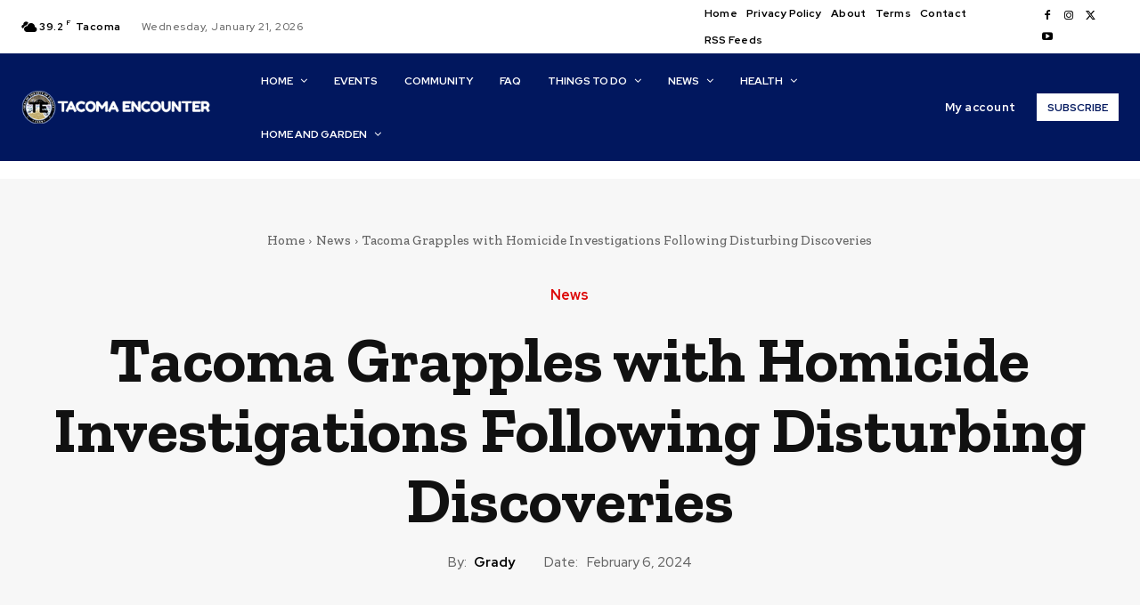

--- FILE ---
content_type: text/html; charset=utf-8
request_url: https://www.google.com/recaptcha/api2/aframe
body_size: 266
content:
<!DOCTYPE HTML><html><head><meta http-equiv="content-type" content="text/html; charset=UTF-8"></head><body><script nonce="E8-H-yhnyghOY4dhLiqSpQ">/** Anti-fraud and anti-abuse applications only. See google.com/recaptcha */ try{var clients={'sodar':'https://pagead2.googlesyndication.com/pagead/sodar?'};window.addEventListener("message",function(a){try{if(a.source===window.parent){var b=JSON.parse(a.data);var c=clients[b['id']];if(c){var d=document.createElement('img');d.src=c+b['params']+'&rc='+(localStorage.getItem("rc::a")?sessionStorage.getItem("rc::b"):"");window.document.body.appendChild(d);sessionStorage.setItem("rc::e",parseInt(sessionStorage.getItem("rc::e")||0)+1);localStorage.setItem("rc::h",'1769031537766');}}}catch(b){}});window.parent.postMessage("_grecaptcha_ready", "*");}catch(b){}</script></body></html>

--- FILE ---
content_type: application/javascript
request_url: https://tacomaencounter.org/?wpstealthadsjs=1&ver=012d6ab507cab832b1e38346fe3ee1d9
body_size: 2968
content:
(function($){
    var geo = false;

    $.fn.WPStealthAds = function(fn, params) {
        if(fn == 'config'){
            return this.each(function() {
                return this.config(params);
            });
        }else if(fn == 'ads'){
            return this.each(function() {
                return this.ads(params);
            });
        }else if(fn == 'update'){
            return this.each(function() {
                return this.update();
            });
        }

        return this.each(function() {
            function escape_html(html){
                var text = document.createTextNode(html);
                var div = document.createElement('div');
                div.appendChild(text);
                return div.innerHTML;
            }

            function render_single(ad) {
                var template = "<a href=\"%display_url%\" target=\"_blank\" data-url=\"%url%\" data-id=\"%id%\">\r\n    <div class=\"image\" style=\"background-image: url(%image%);\"><\/div>\r\n    <div class=\"text\">%text%<\/div>\r\n<\/a>";

                var country = '%country%';
                var city = '%city%';
                var region = '%region%';

                if(geo){
                    try{
                        country = geo.country;
                        city = geo.city;
                        region = geo.region;

                        if(region == ''){
                            region = country;
                        }

                        if(city == ''){
                            city = region;
                        }
                    }catch(e){}
                }

                return template
                    .replace(/%text%/g, escape_html(ad.text))
                    .replace(/%image%/g, ad.image)
                    .replace(/%url%/g, ad.url)
                    .replace(/%display_url%/g, ad.display_url)
                    .replace(/%id%/g, ad.id)
                    .replace(/%country%/g, country)
                    .replace(/%city%/g, city)
                    .replace(/%region%/g, region);
            }

            function render_html(){
                var template = "    <link\r\n            rel=\"stylesheet\"\r\n            type=\"text\/css\"\r\n            href=\"https:\/\/fonts.googleapis.com\/css?family=%stylesheet_font_family%\"\r\n    >\r\n    <style>\r\n        * {\r\n            position: relative;\r\n            -webkit-box-sizing: border-box;\r\n            -moz-box-sizing: border-box;\r\n            box-sizing: border-box;\r\n            vertical-align: top;\r\n            -webkit-text-size-adjust: 100%;\r\n            -ms-text-size-adjust: 100%;\r\n        }\r\n        html{\r\n            overflow: hidden;\r\n            font-family: '%font_family%', serif;\r\n            text-align: center;\r\n        }\r\n\r\n        a, a:hover, a:visited{\r\n            display: inline-block;\r\n            text-decoration: none;\r\n            height: %ad_height%px;\r\n            width: %ad_width%px;\r\n            font-size: %font_size%px;\r\n            line-height: %line_size%px;\r\n            color: %font_color%;\r\n            margin: 5px;\r\n            overflow: hidden;\r\n        }\r\n\r\n        .image {\r\n            height: calc(100% - %text_height%px);\r\n            background-size: cover;\r\n            background-position: center;\r\n        }\r\n\r\n        .text {\r\n            color: %font_color%;\r\n            text-align: center;\r\n            height: %text_height%px;\r\n            padding: 5px;\r\n        }\r\n\r\n    <\/style>\r\n<div id=\"container\"><\/div>\r\n";

                return template
                    .replace(/%stylesheet_font_family%/g, stealthads.config_.font_family.replace(/ /g, '+'))
                    .replace(/%font_family%/g, stealthads.config_.font_family)
                    .replace(/%font_size%/g, stealthads.config_.font_size)
                    .replace(/%line_size%/g, (stealthads.config_.font_size*1)+3)
                    .replace(/%font_color%/g, stealthads.config_.font_color)
                    .replace(/%ad_width%/g, stealthads.config_.ad_width)
                    .replace(/%ad_height%/g, stealthads.config_.ad_height)
                    .replace(/%text_height%/g, stealthads.config_.text_height);
            }

            function click(e){
                var $ad = $(e.target).closest('a');

                var display_url = $ad.attr('href');
                var url = $ad.data('url');

                $ad.attr('href', url);
                setTimeout(function(){
                    $ad.attr('href', display_url);
                },0);

                if(stealthads.config_.tracking) {
                    var data = {
                        'action': 'wpstealthads_track_clicks',
                        'ad_id': $ad.data('id')
                    };
                    $.post("https:\/\/tacomaencounter.org\/wp-admin\/admin-ajax.php", data, function (response) {});
                }

                if(stealthads.config_.disable_click){
                    e.preventDefault();
                    return false;
                }
            }

            function is_mobile(){
                var check = false;
                (function(a){if(/(android|bb\d+|meego).+mobile|avantgo|bada\/|blackberry|blazer|compal|elaine|fennec|hiptop|iemobile|ip(hone|od)|iris|kindle|lge |maemo|midp|mmp|mobile.+firefox|netfront|opera m(ob|in)i|palm( os)?|phone|p(ixi|re)\/|plucker|pocket|psp|series(4|6)0|symbian|treo|up\.(browser|link)|vodafone|wap|windows ce|xda|xiino/i.test(a)||/1207|6310|6590|3gso|4thp|50[1-6]i|770s|802s|a wa|abac|ac(er|oo|s\-)|ai(ko|rn)|al(av|ca|co)|amoi|an(ex|ny|yw)|aptu|ar(ch|go)|as(te|us)|attw|au(di|\-m|r |s )|avan|be(ck|ll|nq)|bi(lb|rd)|bl(ac|az)|br(e|v)w|bumb|bw\-(n|u)|c55\/|capi|ccwa|cdm\-|cell|chtm|cldc|cmd\-|co(mp|nd)|craw|da(it|ll|ng)|dbte|dc\-s|devi|dica|dmob|do(c|p)o|ds(12|\-d)|el(49|ai)|em(l2|ul)|er(ic|k0)|esl8|ez([4-7]0|os|wa|ze)|fetc|fly(\-|_)|g1 u|g560|gene|gf\-5|g\-mo|go(\.w|od)|gr(ad|un)|haie|hcit|hd\-(m|p|t)|hei\-|hi(pt|ta)|hp( i|ip)|hs\-c|ht(c(\-| |_|a|g|p|s|t)|tp)|hu(aw|tc)|i\-(20|go|ma)|i230|iac( |\-|\/)|ibro|idea|ig01|ikom|im1k|inno|ipaq|iris|ja(t|v)a|jbro|jemu|jigs|kddi|keji|kgt( |\/)|klon|kpt |kwc\-|kyo(c|k)|le(no|xi)|lg( g|\/(k|l|u)|50|54|\-[a-w])|libw|lynx|m1\-w|m3ga|m50\/|ma(te|ui|xo)|mc(01|21|ca)|m\-cr|me(rc|ri)|mi(o8|oa|ts)|mmef|mo(01|02|bi|de|do|t(\-| |o|v)|zz)|mt(50|p1|v )|mwbp|mywa|n10[0-2]|n20[2-3]|n30(0|2)|n50(0|2|5)|n7(0(0|1)|10)|ne((c|m)\-|on|tf|wf|wg|wt)|nok(6|i)|nzph|o2im|op(ti|wv)|oran|owg1|p800|pan(a|d|t)|pdxg|pg(13|\-([1-8]|c))|phil|pire|pl(ay|uc)|pn\-2|po(ck|rt|se)|prox|psio|pt\-g|qa\-a|qc(07|12|21|32|60|\-[2-7]|i\-)|qtek|r380|r600|raks|rim9|ro(ve|zo)|s55\/|sa(ge|ma|mm|ms|ny|va)|sc(01|h\-|oo|p\-)|sdk\/|se(c(\-|0|1)|47|mc|nd|ri)|sgh\-|shar|sie(\-|m)|sk\-0|sl(45|id)|sm(al|ar|b3|it|t5)|so(ft|ny)|sp(01|h\-|v\-|v )|sy(01|mb)|t2(18|50)|t6(00|10|18)|ta(gt|lk)|tcl\-|tdg\-|tel(i|m)|tim\-|t\-mo|to(pl|sh)|ts(70|m\-|m3|m5)|tx\-9|up(\.b|g1|si)|utst|v400|v750|veri|vi(rg|te)|vk(40|5[0-3]|\-v)|vm40|voda|vulc|vx(52|53|60|61|70|80|81|83|85|98)|w3c(\-| )|webc|whit|wi(g |nc|nw)|wmlb|wonu|x700|yas\-|your|zeto|zte\-/i.test(a.substr(0,4))) check = true;})(navigator.userAgent||navigator.vendor||window.opera);
                return check;
            }

            function update() {
                var rows = stealthads.config_.rows;
                try {
                    if(stealthads.config_.mobile_rows && is_mobile()){
                        rows = stealthads.config_.mobile_rows;
                    }
                }catch(e){}

                var total_height = (rows * ((stealthads.config_.ad_height*1) + 10)) + 10;
                $(stealthads).css('height', total_height + 'px');

                var container = $(stealthads).contents().find('body');
                container.html(render_html());

                var impressions = [];

                for(var i = 0; i < stealthads.ads_.length;) {
                    var ad = stealthads.ads_[i];
                    var element = $(render_single(ad));
                    container.append(element);
                    if(element.offset().top > total_height || isNaN(total_height) || element.parent().height() == 0){
                        element.remove();
                        break;
                    }

                    element.click(click);

                    impressions.push(ad.id);
                    i ++;
                    if(i == stealthads.ads_.length){
                        i = 0;
                    }
                }

                if(stealthads.config_.tracking){
                    var data = {
                        'action': 'wpstealthads_track_impressions',
                        'ad_ids': impressions.join(',')
                    };
                    $.post("https:\/\/tacomaencounter.org\/wp-admin\/admin-ajax.php", data, function(response) {});
                }
            }

            function ads(ads){
                if(!ads) {
                    return stealthads.ads_;
                }
                stealthads.ads_ = ads;
                update();
                return $(stealthads);
            }

            function config(config){
                if(!config) {
                    return stealthads.config_;
                }
                stealthads.config_ = $.extend({}, stealthads.config_, config);

                update();
                return $(stealthads);
            }

            var stealthads = this;

            stealthads.update = update;
            stealthads.ads = ads;
            stealthads.config = config;

            stealthads.ads_ = [];
            stealthads.config_ = [];

            try {
                stealthads.config($(stealthads).data('config'));
            }catch(e) {
                stealthads.config([]);
            }

            try {
                stealthads.ads($(stealthads).data('ads'));
            }catch(e) {
                stealthads.ads([]);
            }

            return stealthads;
        });
    };

    $(document).ready(function(){
                    $('.wp-stealth-ads').WPStealthAds();
            });

})(jQuery);
